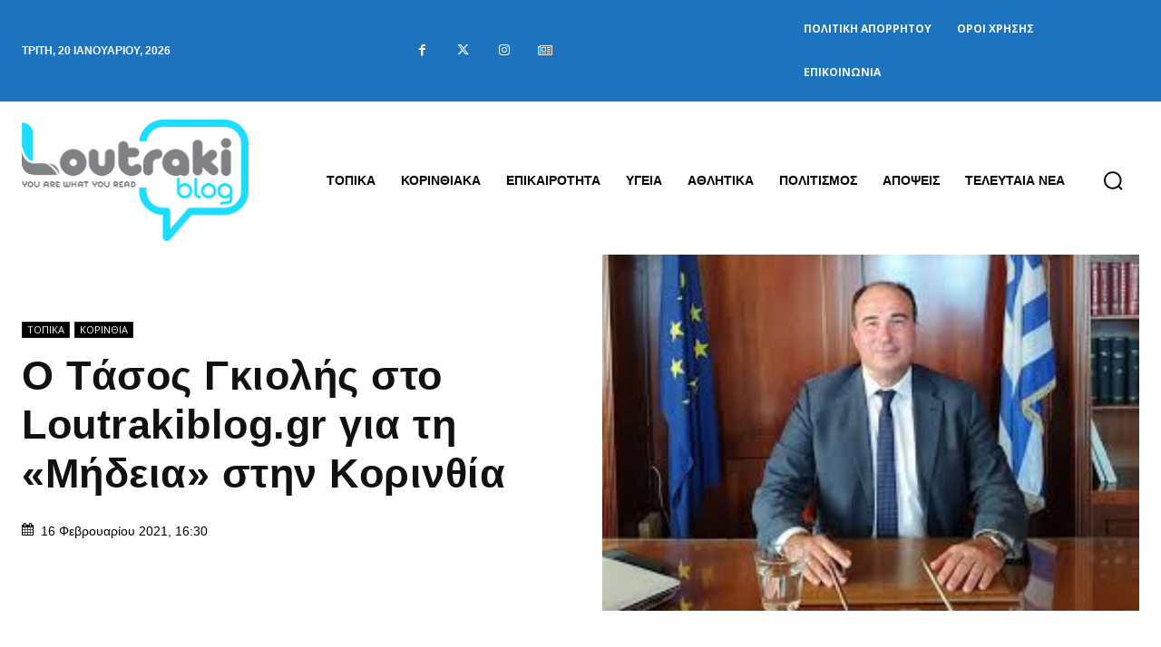

--- FILE ---
content_type: text/html; charset=utf-8
request_url: https://www.google.com/recaptcha/api2/anchor?ar=1&k=6Ld1QJkpAAAAAOsfRj0_UmMdrshqOJqnFENC2sUO&co=aHR0cHM6Ly93d3cubG91dHJha2libG9nLmdyOjQ0Mw..&hl=en&v=PoyoqOPhxBO7pBk68S4YbpHZ&size=invisible&anchor-ms=20000&execute-ms=30000&cb=bzp6y57olxo9
body_size: 48849
content:
<!DOCTYPE HTML><html dir="ltr" lang="en"><head><meta http-equiv="Content-Type" content="text/html; charset=UTF-8">
<meta http-equiv="X-UA-Compatible" content="IE=edge">
<title>reCAPTCHA</title>
<style type="text/css">
/* cyrillic-ext */
@font-face {
  font-family: 'Roboto';
  font-style: normal;
  font-weight: 400;
  font-stretch: 100%;
  src: url(//fonts.gstatic.com/s/roboto/v48/KFO7CnqEu92Fr1ME7kSn66aGLdTylUAMa3GUBHMdazTgWw.woff2) format('woff2');
  unicode-range: U+0460-052F, U+1C80-1C8A, U+20B4, U+2DE0-2DFF, U+A640-A69F, U+FE2E-FE2F;
}
/* cyrillic */
@font-face {
  font-family: 'Roboto';
  font-style: normal;
  font-weight: 400;
  font-stretch: 100%;
  src: url(//fonts.gstatic.com/s/roboto/v48/KFO7CnqEu92Fr1ME7kSn66aGLdTylUAMa3iUBHMdazTgWw.woff2) format('woff2');
  unicode-range: U+0301, U+0400-045F, U+0490-0491, U+04B0-04B1, U+2116;
}
/* greek-ext */
@font-face {
  font-family: 'Roboto';
  font-style: normal;
  font-weight: 400;
  font-stretch: 100%;
  src: url(//fonts.gstatic.com/s/roboto/v48/KFO7CnqEu92Fr1ME7kSn66aGLdTylUAMa3CUBHMdazTgWw.woff2) format('woff2');
  unicode-range: U+1F00-1FFF;
}
/* greek */
@font-face {
  font-family: 'Roboto';
  font-style: normal;
  font-weight: 400;
  font-stretch: 100%;
  src: url(//fonts.gstatic.com/s/roboto/v48/KFO7CnqEu92Fr1ME7kSn66aGLdTylUAMa3-UBHMdazTgWw.woff2) format('woff2');
  unicode-range: U+0370-0377, U+037A-037F, U+0384-038A, U+038C, U+038E-03A1, U+03A3-03FF;
}
/* math */
@font-face {
  font-family: 'Roboto';
  font-style: normal;
  font-weight: 400;
  font-stretch: 100%;
  src: url(//fonts.gstatic.com/s/roboto/v48/KFO7CnqEu92Fr1ME7kSn66aGLdTylUAMawCUBHMdazTgWw.woff2) format('woff2');
  unicode-range: U+0302-0303, U+0305, U+0307-0308, U+0310, U+0312, U+0315, U+031A, U+0326-0327, U+032C, U+032F-0330, U+0332-0333, U+0338, U+033A, U+0346, U+034D, U+0391-03A1, U+03A3-03A9, U+03B1-03C9, U+03D1, U+03D5-03D6, U+03F0-03F1, U+03F4-03F5, U+2016-2017, U+2034-2038, U+203C, U+2040, U+2043, U+2047, U+2050, U+2057, U+205F, U+2070-2071, U+2074-208E, U+2090-209C, U+20D0-20DC, U+20E1, U+20E5-20EF, U+2100-2112, U+2114-2115, U+2117-2121, U+2123-214F, U+2190, U+2192, U+2194-21AE, U+21B0-21E5, U+21F1-21F2, U+21F4-2211, U+2213-2214, U+2216-22FF, U+2308-230B, U+2310, U+2319, U+231C-2321, U+2336-237A, U+237C, U+2395, U+239B-23B7, U+23D0, U+23DC-23E1, U+2474-2475, U+25AF, U+25B3, U+25B7, U+25BD, U+25C1, U+25CA, U+25CC, U+25FB, U+266D-266F, U+27C0-27FF, U+2900-2AFF, U+2B0E-2B11, U+2B30-2B4C, U+2BFE, U+3030, U+FF5B, U+FF5D, U+1D400-1D7FF, U+1EE00-1EEFF;
}
/* symbols */
@font-face {
  font-family: 'Roboto';
  font-style: normal;
  font-weight: 400;
  font-stretch: 100%;
  src: url(//fonts.gstatic.com/s/roboto/v48/KFO7CnqEu92Fr1ME7kSn66aGLdTylUAMaxKUBHMdazTgWw.woff2) format('woff2');
  unicode-range: U+0001-000C, U+000E-001F, U+007F-009F, U+20DD-20E0, U+20E2-20E4, U+2150-218F, U+2190, U+2192, U+2194-2199, U+21AF, U+21E6-21F0, U+21F3, U+2218-2219, U+2299, U+22C4-22C6, U+2300-243F, U+2440-244A, U+2460-24FF, U+25A0-27BF, U+2800-28FF, U+2921-2922, U+2981, U+29BF, U+29EB, U+2B00-2BFF, U+4DC0-4DFF, U+FFF9-FFFB, U+10140-1018E, U+10190-1019C, U+101A0, U+101D0-101FD, U+102E0-102FB, U+10E60-10E7E, U+1D2C0-1D2D3, U+1D2E0-1D37F, U+1F000-1F0FF, U+1F100-1F1AD, U+1F1E6-1F1FF, U+1F30D-1F30F, U+1F315, U+1F31C, U+1F31E, U+1F320-1F32C, U+1F336, U+1F378, U+1F37D, U+1F382, U+1F393-1F39F, U+1F3A7-1F3A8, U+1F3AC-1F3AF, U+1F3C2, U+1F3C4-1F3C6, U+1F3CA-1F3CE, U+1F3D4-1F3E0, U+1F3ED, U+1F3F1-1F3F3, U+1F3F5-1F3F7, U+1F408, U+1F415, U+1F41F, U+1F426, U+1F43F, U+1F441-1F442, U+1F444, U+1F446-1F449, U+1F44C-1F44E, U+1F453, U+1F46A, U+1F47D, U+1F4A3, U+1F4B0, U+1F4B3, U+1F4B9, U+1F4BB, U+1F4BF, U+1F4C8-1F4CB, U+1F4D6, U+1F4DA, U+1F4DF, U+1F4E3-1F4E6, U+1F4EA-1F4ED, U+1F4F7, U+1F4F9-1F4FB, U+1F4FD-1F4FE, U+1F503, U+1F507-1F50B, U+1F50D, U+1F512-1F513, U+1F53E-1F54A, U+1F54F-1F5FA, U+1F610, U+1F650-1F67F, U+1F687, U+1F68D, U+1F691, U+1F694, U+1F698, U+1F6AD, U+1F6B2, U+1F6B9-1F6BA, U+1F6BC, U+1F6C6-1F6CF, U+1F6D3-1F6D7, U+1F6E0-1F6EA, U+1F6F0-1F6F3, U+1F6F7-1F6FC, U+1F700-1F7FF, U+1F800-1F80B, U+1F810-1F847, U+1F850-1F859, U+1F860-1F887, U+1F890-1F8AD, U+1F8B0-1F8BB, U+1F8C0-1F8C1, U+1F900-1F90B, U+1F93B, U+1F946, U+1F984, U+1F996, U+1F9E9, U+1FA00-1FA6F, U+1FA70-1FA7C, U+1FA80-1FA89, U+1FA8F-1FAC6, U+1FACE-1FADC, U+1FADF-1FAE9, U+1FAF0-1FAF8, U+1FB00-1FBFF;
}
/* vietnamese */
@font-face {
  font-family: 'Roboto';
  font-style: normal;
  font-weight: 400;
  font-stretch: 100%;
  src: url(//fonts.gstatic.com/s/roboto/v48/KFO7CnqEu92Fr1ME7kSn66aGLdTylUAMa3OUBHMdazTgWw.woff2) format('woff2');
  unicode-range: U+0102-0103, U+0110-0111, U+0128-0129, U+0168-0169, U+01A0-01A1, U+01AF-01B0, U+0300-0301, U+0303-0304, U+0308-0309, U+0323, U+0329, U+1EA0-1EF9, U+20AB;
}
/* latin-ext */
@font-face {
  font-family: 'Roboto';
  font-style: normal;
  font-weight: 400;
  font-stretch: 100%;
  src: url(//fonts.gstatic.com/s/roboto/v48/KFO7CnqEu92Fr1ME7kSn66aGLdTylUAMa3KUBHMdazTgWw.woff2) format('woff2');
  unicode-range: U+0100-02BA, U+02BD-02C5, U+02C7-02CC, U+02CE-02D7, U+02DD-02FF, U+0304, U+0308, U+0329, U+1D00-1DBF, U+1E00-1E9F, U+1EF2-1EFF, U+2020, U+20A0-20AB, U+20AD-20C0, U+2113, U+2C60-2C7F, U+A720-A7FF;
}
/* latin */
@font-face {
  font-family: 'Roboto';
  font-style: normal;
  font-weight: 400;
  font-stretch: 100%;
  src: url(//fonts.gstatic.com/s/roboto/v48/KFO7CnqEu92Fr1ME7kSn66aGLdTylUAMa3yUBHMdazQ.woff2) format('woff2');
  unicode-range: U+0000-00FF, U+0131, U+0152-0153, U+02BB-02BC, U+02C6, U+02DA, U+02DC, U+0304, U+0308, U+0329, U+2000-206F, U+20AC, U+2122, U+2191, U+2193, U+2212, U+2215, U+FEFF, U+FFFD;
}
/* cyrillic-ext */
@font-face {
  font-family: 'Roboto';
  font-style: normal;
  font-weight: 500;
  font-stretch: 100%;
  src: url(//fonts.gstatic.com/s/roboto/v48/KFO7CnqEu92Fr1ME7kSn66aGLdTylUAMa3GUBHMdazTgWw.woff2) format('woff2');
  unicode-range: U+0460-052F, U+1C80-1C8A, U+20B4, U+2DE0-2DFF, U+A640-A69F, U+FE2E-FE2F;
}
/* cyrillic */
@font-face {
  font-family: 'Roboto';
  font-style: normal;
  font-weight: 500;
  font-stretch: 100%;
  src: url(//fonts.gstatic.com/s/roboto/v48/KFO7CnqEu92Fr1ME7kSn66aGLdTylUAMa3iUBHMdazTgWw.woff2) format('woff2');
  unicode-range: U+0301, U+0400-045F, U+0490-0491, U+04B0-04B1, U+2116;
}
/* greek-ext */
@font-face {
  font-family: 'Roboto';
  font-style: normal;
  font-weight: 500;
  font-stretch: 100%;
  src: url(//fonts.gstatic.com/s/roboto/v48/KFO7CnqEu92Fr1ME7kSn66aGLdTylUAMa3CUBHMdazTgWw.woff2) format('woff2');
  unicode-range: U+1F00-1FFF;
}
/* greek */
@font-face {
  font-family: 'Roboto';
  font-style: normal;
  font-weight: 500;
  font-stretch: 100%;
  src: url(//fonts.gstatic.com/s/roboto/v48/KFO7CnqEu92Fr1ME7kSn66aGLdTylUAMa3-UBHMdazTgWw.woff2) format('woff2');
  unicode-range: U+0370-0377, U+037A-037F, U+0384-038A, U+038C, U+038E-03A1, U+03A3-03FF;
}
/* math */
@font-face {
  font-family: 'Roboto';
  font-style: normal;
  font-weight: 500;
  font-stretch: 100%;
  src: url(//fonts.gstatic.com/s/roboto/v48/KFO7CnqEu92Fr1ME7kSn66aGLdTylUAMawCUBHMdazTgWw.woff2) format('woff2');
  unicode-range: U+0302-0303, U+0305, U+0307-0308, U+0310, U+0312, U+0315, U+031A, U+0326-0327, U+032C, U+032F-0330, U+0332-0333, U+0338, U+033A, U+0346, U+034D, U+0391-03A1, U+03A3-03A9, U+03B1-03C9, U+03D1, U+03D5-03D6, U+03F0-03F1, U+03F4-03F5, U+2016-2017, U+2034-2038, U+203C, U+2040, U+2043, U+2047, U+2050, U+2057, U+205F, U+2070-2071, U+2074-208E, U+2090-209C, U+20D0-20DC, U+20E1, U+20E5-20EF, U+2100-2112, U+2114-2115, U+2117-2121, U+2123-214F, U+2190, U+2192, U+2194-21AE, U+21B0-21E5, U+21F1-21F2, U+21F4-2211, U+2213-2214, U+2216-22FF, U+2308-230B, U+2310, U+2319, U+231C-2321, U+2336-237A, U+237C, U+2395, U+239B-23B7, U+23D0, U+23DC-23E1, U+2474-2475, U+25AF, U+25B3, U+25B7, U+25BD, U+25C1, U+25CA, U+25CC, U+25FB, U+266D-266F, U+27C0-27FF, U+2900-2AFF, U+2B0E-2B11, U+2B30-2B4C, U+2BFE, U+3030, U+FF5B, U+FF5D, U+1D400-1D7FF, U+1EE00-1EEFF;
}
/* symbols */
@font-face {
  font-family: 'Roboto';
  font-style: normal;
  font-weight: 500;
  font-stretch: 100%;
  src: url(//fonts.gstatic.com/s/roboto/v48/KFO7CnqEu92Fr1ME7kSn66aGLdTylUAMaxKUBHMdazTgWw.woff2) format('woff2');
  unicode-range: U+0001-000C, U+000E-001F, U+007F-009F, U+20DD-20E0, U+20E2-20E4, U+2150-218F, U+2190, U+2192, U+2194-2199, U+21AF, U+21E6-21F0, U+21F3, U+2218-2219, U+2299, U+22C4-22C6, U+2300-243F, U+2440-244A, U+2460-24FF, U+25A0-27BF, U+2800-28FF, U+2921-2922, U+2981, U+29BF, U+29EB, U+2B00-2BFF, U+4DC0-4DFF, U+FFF9-FFFB, U+10140-1018E, U+10190-1019C, U+101A0, U+101D0-101FD, U+102E0-102FB, U+10E60-10E7E, U+1D2C0-1D2D3, U+1D2E0-1D37F, U+1F000-1F0FF, U+1F100-1F1AD, U+1F1E6-1F1FF, U+1F30D-1F30F, U+1F315, U+1F31C, U+1F31E, U+1F320-1F32C, U+1F336, U+1F378, U+1F37D, U+1F382, U+1F393-1F39F, U+1F3A7-1F3A8, U+1F3AC-1F3AF, U+1F3C2, U+1F3C4-1F3C6, U+1F3CA-1F3CE, U+1F3D4-1F3E0, U+1F3ED, U+1F3F1-1F3F3, U+1F3F5-1F3F7, U+1F408, U+1F415, U+1F41F, U+1F426, U+1F43F, U+1F441-1F442, U+1F444, U+1F446-1F449, U+1F44C-1F44E, U+1F453, U+1F46A, U+1F47D, U+1F4A3, U+1F4B0, U+1F4B3, U+1F4B9, U+1F4BB, U+1F4BF, U+1F4C8-1F4CB, U+1F4D6, U+1F4DA, U+1F4DF, U+1F4E3-1F4E6, U+1F4EA-1F4ED, U+1F4F7, U+1F4F9-1F4FB, U+1F4FD-1F4FE, U+1F503, U+1F507-1F50B, U+1F50D, U+1F512-1F513, U+1F53E-1F54A, U+1F54F-1F5FA, U+1F610, U+1F650-1F67F, U+1F687, U+1F68D, U+1F691, U+1F694, U+1F698, U+1F6AD, U+1F6B2, U+1F6B9-1F6BA, U+1F6BC, U+1F6C6-1F6CF, U+1F6D3-1F6D7, U+1F6E0-1F6EA, U+1F6F0-1F6F3, U+1F6F7-1F6FC, U+1F700-1F7FF, U+1F800-1F80B, U+1F810-1F847, U+1F850-1F859, U+1F860-1F887, U+1F890-1F8AD, U+1F8B0-1F8BB, U+1F8C0-1F8C1, U+1F900-1F90B, U+1F93B, U+1F946, U+1F984, U+1F996, U+1F9E9, U+1FA00-1FA6F, U+1FA70-1FA7C, U+1FA80-1FA89, U+1FA8F-1FAC6, U+1FACE-1FADC, U+1FADF-1FAE9, U+1FAF0-1FAF8, U+1FB00-1FBFF;
}
/* vietnamese */
@font-face {
  font-family: 'Roboto';
  font-style: normal;
  font-weight: 500;
  font-stretch: 100%;
  src: url(//fonts.gstatic.com/s/roboto/v48/KFO7CnqEu92Fr1ME7kSn66aGLdTylUAMa3OUBHMdazTgWw.woff2) format('woff2');
  unicode-range: U+0102-0103, U+0110-0111, U+0128-0129, U+0168-0169, U+01A0-01A1, U+01AF-01B0, U+0300-0301, U+0303-0304, U+0308-0309, U+0323, U+0329, U+1EA0-1EF9, U+20AB;
}
/* latin-ext */
@font-face {
  font-family: 'Roboto';
  font-style: normal;
  font-weight: 500;
  font-stretch: 100%;
  src: url(//fonts.gstatic.com/s/roboto/v48/KFO7CnqEu92Fr1ME7kSn66aGLdTylUAMa3KUBHMdazTgWw.woff2) format('woff2');
  unicode-range: U+0100-02BA, U+02BD-02C5, U+02C7-02CC, U+02CE-02D7, U+02DD-02FF, U+0304, U+0308, U+0329, U+1D00-1DBF, U+1E00-1E9F, U+1EF2-1EFF, U+2020, U+20A0-20AB, U+20AD-20C0, U+2113, U+2C60-2C7F, U+A720-A7FF;
}
/* latin */
@font-face {
  font-family: 'Roboto';
  font-style: normal;
  font-weight: 500;
  font-stretch: 100%;
  src: url(//fonts.gstatic.com/s/roboto/v48/KFO7CnqEu92Fr1ME7kSn66aGLdTylUAMa3yUBHMdazQ.woff2) format('woff2');
  unicode-range: U+0000-00FF, U+0131, U+0152-0153, U+02BB-02BC, U+02C6, U+02DA, U+02DC, U+0304, U+0308, U+0329, U+2000-206F, U+20AC, U+2122, U+2191, U+2193, U+2212, U+2215, U+FEFF, U+FFFD;
}
/* cyrillic-ext */
@font-face {
  font-family: 'Roboto';
  font-style: normal;
  font-weight: 900;
  font-stretch: 100%;
  src: url(//fonts.gstatic.com/s/roboto/v48/KFO7CnqEu92Fr1ME7kSn66aGLdTylUAMa3GUBHMdazTgWw.woff2) format('woff2');
  unicode-range: U+0460-052F, U+1C80-1C8A, U+20B4, U+2DE0-2DFF, U+A640-A69F, U+FE2E-FE2F;
}
/* cyrillic */
@font-face {
  font-family: 'Roboto';
  font-style: normal;
  font-weight: 900;
  font-stretch: 100%;
  src: url(//fonts.gstatic.com/s/roboto/v48/KFO7CnqEu92Fr1ME7kSn66aGLdTylUAMa3iUBHMdazTgWw.woff2) format('woff2');
  unicode-range: U+0301, U+0400-045F, U+0490-0491, U+04B0-04B1, U+2116;
}
/* greek-ext */
@font-face {
  font-family: 'Roboto';
  font-style: normal;
  font-weight: 900;
  font-stretch: 100%;
  src: url(//fonts.gstatic.com/s/roboto/v48/KFO7CnqEu92Fr1ME7kSn66aGLdTylUAMa3CUBHMdazTgWw.woff2) format('woff2');
  unicode-range: U+1F00-1FFF;
}
/* greek */
@font-face {
  font-family: 'Roboto';
  font-style: normal;
  font-weight: 900;
  font-stretch: 100%;
  src: url(//fonts.gstatic.com/s/roboto/v48/KFO7CnqEu92Fr1ME7kSn66aGLdTylUAMa3-UBHMdazTgWw.woff2) format('woff2');
  unicode-range: U+0370-0377, U+037A-037F, U+0384-038A, U+038C, U+038E-03A1, U+03A3-03FF;
}
/* math */
@font-face {
  font-family: 'Roboto';
  font-style: normal;
  font-weight: 900;
  font-stretch: 100%;
  src: url(//fonts.gstatic.com/s/roboto/v48/KFO7CnqEu92Fr1ME7kSn66aGLdTylUAMawCUBHMdazTgWw.woff2) format('woff2');
  unicode-range: U+0302-0303, U+0305, U+0307-0308, U+0310, U+0312, U+0315, U+031A, U+0326-0327, U+032C, U+032F-0330, U+0332-0333, U+0338, U+033A, U+0346, U+034D, U+0391-03A1, U+03A3-03A9, U+03B1-03C9, U+03D1, U+03D5-03D6, U+03F0-03F1, U+03F4-03F5, U+2016-2017, U+2034-2038, U+203C, U+2040, U+2043, U+2047, U+2050, U+2057, U+205F, U+2070-2071, U+2074-208E, U+2090-209C, U+20D0-20DC, U+20E1, U+20E5-20EF, U+2100-2112, U+2114-2115, U+2117-2121, U+2123-214F, U+2190, U+2192, U+2194-21AE, U+21B0-21E5, U+21F1-21F2, U+21F4-2211, U+2213-2214, U+2216-22FF, U+2308-230B, U+2310, U+2319, U+231C-2321, U+2336-237A, U+237C, U+2395, U+239B-23B7, U+23D0, U+23DC-23E1, U+2474-2475, U+25AF, U+25B3, U+25B7, U+25BD, U+25C1, U+25CA, U+25CC, U+25FB, U+266D-266F, U+27C0-27FF, U+2900-2AFF, U+2B0E-2B11, U+2B30-2B4C, U+2BFE, U+3030, U+FF5B, U+FF5D, U+1D400-1D7FF, U+1EE00-1EEFF;
}
/* symbols */
@font-face {
  font-family: 'Roboto';
  font-style: normal;
  font-weight: 900;
  font-stretch: 100%;
  src: url(//fonts.gstatic.com/s/roboto/v48/KFO7CnqEu92Fr1ME7kSn66aGLdTylUAMaxKUBHMdazTgWw.woff2) format('woff2');
  unicode-range: U+0001-000C, U+000E-001F, U+007F-009F, U+20DD-20E0, U+20E2-20E4, U+2150-218F, U+2190, U+2192, U+2194-2199, U+21AF, U+21E6-21F0, U+21F3, U+2218-2219, U+2299, U+22C4-22C6, U+2300-243F, U+2440-244A, U+2460-24FF, U+25A0-27BF, U+2800-28FF, U+2921-2922, U+2981, U+29BF, U+29EB, U+2B00-2BFF, U+4DC0-4DFF, U+FFF9-FFFB, U+10140-1018E, U+10190-1019C, U+101A0, U+101D0-101FD, U+102E0-102FB, U+10E60-10E7E, U+1D2C0-1D2D3, U+1D2E0-1D37F, U+1F000-1F0FF, U+1F100-1F1AD, U+1F1E6-1F1FF, U+1F30D-1F30F, U+1F315, U+1F31C, U+1F31E, U+1F320-1F32C, U+1F336, U+1F378, U+1F37D, U+1F382, U+1F393-1F39F, U+1F3A7-1F3A8, U+1F3AC-1F3AF, U+1F3C2, U+1F3C4-1F3C6, U+1F3CA-1F3CE, U+1F3D4-1F3E0, U+1F3ED, U+1F3F1-1F3F3, U+1F3F5-1F3F7, U+1F408, U+1F415, U+1F41F, U+1F426, U+1F43F, U+1F441-1F442, U+1F444, U+1F446-1F449, U+1F44C-1F44E, U+1F453, U+1F46A, U+1F47D, U+1F4A3, U+1F4B0, U+1F4B3, U+1F4B9, U+1F4BB, U+1F4BF, U+1F4C8-1F4CB, U+1F4D6, U+1F4DA, U+1F4DF, U+1F4E3-1F4E6, U+1F4EA-1F4ED, U+1F4F7, U+1F4F9-1F4FB, U+1F4FD-1F4FE, U+1F503, U+1F507-1F50B, U+1F50D, U+1F512-1F513, U+1F53E-1F54A, U+1F54F-1F5FA, U+1F610, U+1F650-1F67F, U+1F687, U+1F68D, U+1F691, U+1F694, U+1F698, U+1F6AD, U+1F6B2, U+1F6B9-1F6BA, U+1F6BC, U+1F6C6-1F6CF, U+1F6D3-1F6D7, U+1F6E0-1F6EA, U+1F6F0-1F6F3, U+1F6F7-1F6FC, U+1F700-1F7FF, U+1F800-1F80B, U+1F810-1F847, U+1F850-1F859, U+1F860-1F887, U+1F890-1F8AD, U+1F8B0-1F8BB, U+1F8C0-1F8C1, U+1F900-1F90B, U+1F93B, U+1F946, U+1F984, U+1F996, U+1F9E9, U+1FA00-1FA6F, U+1FA70-1FA7C, U+1FA80-1FA89, U+1FA8F-1FAC6, U+1FACE-1FADC, U+1FADF-1FAE9, U+1FAF0-1FAF8, U+1FB00-1FBFF;
}
/* vietnamese */
@font-face {
  font-family: 'Roboto';
  font-style: normal;
  font-weight: 900;
  font-stretch: 100%;
  src: url(//fonts.gstatic.com/s/roboto/v48/KFO7CnqEu92Fr1ME7kSn66aGLdTylUAMa3OUBHMdazTgWw.woff2) format('woff2');
  unicode-range: U+0102-0103, U+0110-0111, U+0128-0129, U+0168-0169, U+01A0-01A1, U+01AF-01B0, U+0300-0301, U+0303-0304, U+0308-0309, U+0323, U+0329, U+1EA0-1EF9, U+20AB;
}
/* latin-ext */
@font-face {
  font-family: 'Roboto';
  font-style: normal;
  font-weight: 900;
  font-stretch: 100%;
  src: url(//fonts.gstatic.com/s/roboto/v48/KFO7CnqEu92Fr1ME7kSn66aGLdTylUAMa3KUBHMdazTgWw.woff2) format('woff2');
  unicode-range: U+0100-02BA, U+02BD-02C5, U+02C7-02CC, U+02CE-02D7, U+02DD-02FF, U+0304, U+0308, U+0329, U+1D00-1DBF, U+1E00-1E9F, U+1EF2-1EFF, U+2020, U+20A0-20AB, U+20AD-20C0, U+2113, U+2C60-2C7F, U+A720-A7FF;
}
/* latin */
@font-face {
  font-family: 'Roboto';
  font-style: normal;
  font-weight: 900;
  font-stretch: 100%;
  src: url(//fonts.gstatic.com/s/roboto/v48/KFO7CnqEu92Fr1ME7kSn66aGLdTylUAMa3yUBHMdazQ.woff2) format('woff2');
  unicode-range: U+0000-00FF, U+0131, U+0152-0153, U+02BB-02BC, U+02C6, U+02DA, U+02DC, U+0304, U+0308, U+0329, U+2000-206F, U+20AC, U+2122, U+2191, U+2193, U+2212, U+2215, U+FEFF, U+FFFD;
}

</style>
<link rel="stylesheet" type="text/css" href="https://www.gstatic.com/recaptcha/releases/PoyoqOPhxBO7pBk68S4YbpHZ/styles__ltr.css">
<script nonce="OQnghJFkHy3KIMnnO1OweQ" type="text/javascript">window['__recaptcha_api'] = 'https://www.google.com/recaptcha/api2/';</script>
<script type="text/javascript" src="https://www.gstatic.com/recaptcha/releases/PoyoqOPhxBO7pBk68S4YbpHZ/recaptcha__en.js" nonce="OQnghJFkHy3KIMnnO1OweQ">
      
    </script></head>
<body><div id="rc-anchor-alert" class="rc-anchor-alert"></div>
<input type="hidden" id="recaptcha-token" value="[base64]">
<script type="text/javascript" nonce="OQnghJFkHy3KIMnnO1OweQ">
      recaptcha.anchor.Main.init("[\x22ainput\x22,[\x22bgdata\x22,\x22\x22,\[base64]/[base64]/[base64]/[base64]/[base64]/UltsKytdPUU6KEU8MjA0OD9SW2wrK109RT4+NnwxOTI6KChFJjY0NTEyKT09NTUyOTYmJk0rMTxjLmxlbmd0aCYmKGMuY2hhckNvZGVBdChNKzEpJjY0NTEyKT09NTYzMjA/[base64]/[base64]/[base64]/[base64]/[base64]/[base64]/[base64]\x22,\[base64]\\u003d\x22,\x22wrITw5FBw6PDkn/[base64]/Du8Kjw7PDtiDCvcKCw5rCrlrDqsKewpUFTVdXEk4mwoPDj8O3aw/DgBETWMOWw69qw4Qqw6dRJ3nCh8OZFnTCrMKBO8OHw7bDvTpYw7/CrFxPwqZhwq7DkRfDjsO/wrFEGcKFwrvDrcOZw6fCtsKhwopnFwXDsBtGa8O+wo7Cg8K4w6PDhcKEw6jCh8KgF8OaSEfCosOkwqwnC0Z8KsOPIH/Cq8K0wpLCi8OPYcKjwrvDsn/DkMKGwo/DtFd2w4/ChsK7MsOrJsOWVElwCMKnYRdvJh3ChXV9w59KPwlyC8OIw4/DvFnDu1TDncOZGMOGWsO8wqfCtMKMwp3CkCc1w7JKw70PdmccwonDt8KrN20ZSsOdwqNJQcKnwqnCvzDDlsKjBcKTeMKEUMKLWcKnw5xXwrJiw6UPw648wrELeQTDqRfCg0lFw7Atw7c8PC/Cn8KBwoLCrsOHFXTDqT3Dn8KlwrjCjShVw7rDpMKqK8Kdf8OkwqzDpWF2wpfCqC7DtsOSwpTCqcKeFMKyABc1w5DCuUFIwoguwoVWO1R8bHPDqMO7wrRBbAxLw6/CrDXDijDDrSwmPnhuLQAswrR0w4fCvMO4wp3Cn8KSdcOlw5c5wrcfwrE7wq3DksOJwqvDlsKhPsKfIDs1YERKX8OQw5dfw7MMwqc6wrDCvCw+bH9ud8KLC8KRSlzCvcOyYG5ywp/CocOHworCjHHDlU/ChMOxwpvCg8Kxw5M/wrbDgcOOw5rCjQV2OMK2wpLDrcKvw5cAeMO5w6PCscOAwoAcNMO9EhvCk08ywoLCg8OBLGfDtT1Ww55bZCp7d3jChMOkaDMDw4V4woMoVC5NanEew5jDoMKxwoVvwoYqPHUPQ8KiPBhCCcKzwpPChMKdWMO4XcO0w4rCtMKTDMObEsKfw50LwroAwpDCmMKnw5k/wo5qw73Di8KDI8K8V8KBVwvDsMKNw6APGkXCosOqNG3DrwjDq3LCqUglbz/[base64]/wqgOSTTDocKFDHUpw4rCqcOcw4vCusKrVcOGwrNEGmHCscO/QHMMw4TChVvCqsKhw6rDi2jDokfCpsKFVmd9M8K4w4I5VmzDpcKOw6kKMkXCmsOpRcKPBi8cM8KIWCAnJMKIQ8K9EwA2VsKWw4/DnMK5TMKjQzYpw4DDmBJSw5LCoz3DncKtw44PFADDpMKid8K3IsO8O8K6LRJjw6ssw6PCvyzDrcODEFrDtcKkwoXChcKYNcKMJ2IYMMK8w5bDthwNRBIdwqzDvsO7KMO8BG1NMcOawr7DsMKhw717w7bDiMK/[base64]/[base64]/DocO1dB3Dhl5USsO/w6koU2DCtHzDrcK/w7TDqB3CnMK9w6xwwo7Dvg5XAHo/[base64]/w7bDvcOYKRM7VsOXRwLDhgQmw4nDuFJWacOrwrByORDDu1ZCw7/Dr8Kawrkvwr5uwq7DlcODwoxhIXDCnDdLwrtsw5TCisOUbcK3w77ChcKACAouw7QnAsO/[base64]/[base64]/CoDjDocKOL1Y9wp1swr3CuUPDtjQEw5gQByQ6fcKbL8OuwovCt8OOVWDDuMK8U8OcwrYIZsONw5Qbw6XDjzNdQcOjWi9cDcOcwqN+w5/[base64]/CusO8wrTDm8OwAUMdwo9vwrhZKMK5em3ChQfCrxl5wqzCt8KgCcO1engTw7AWw7jCvUgkYEVfAjp4wqLCp8KgIcOQw6rCscKILUENIzQDMFfDuivDoMKfbjPCpMK9E8OsacK9w5sKw5Y/wqDCgxZPDMOEw7Ipb8O4w7jCuMOLDMONBhXDqsKMMRfCvsOMBcOaw4TDolbCl8OHw7jDuVzCgSzCtEnDjnMOw6kBw4A/EsOPwp5jBRVZwpnClSrDh8KPOMKoAmvCuMO+w7DCuHgLwp4peMKuw4o3w4YHIcKWVMOewr9NI0smGMOGw5VrE8Kew5TCiMO3IMKfO8OiwrPCt3AqERAmw4pxXnrDqDvDmkt5wpbDs2BFe8OXw5bDrcKqwq8mw5vDmhJGD8OSWcKdwooXw5DDhsO/wojChcKUw5jCrMKZVGPCtBJYYMOERlAmMsOyJsKQw7vCmMODVVTChWDDp1/CqA9Yw5YUwoocfsO4wq7Dlj1UPl05w4sGEXxjwrbCixw1w54Rw7NPwpRMIMO7ZmwRwpXCt0bCgcKKwoXCq8Ofwq95IS3CmGo/w6rCmcOMwp8pwqcPwonDoEXDlErCm8KlbcKiwrIVQ0QrcsOdIcOPZix5IyFUJcKRH8ObTcKOwodmB1hrwr3CjcK4V8OeF8OKwqjCnMKFw6bCuU/DqlYPQsO6RMKED8O/D8OSWcKFw5EYwoVZwo7DmsO5ZjZsYMKMw7zChVrDvXZUP8KIPDFZJFDDpV8fQHXDkD/Cv8O9w4/CuQFpwqnCmWs1bmlgSsOKwoo+w6V5w6cHBkTCoEIKwqJBY1vCkBfDlS/[base64]/CuMOuMFwwZsOtw6XCrlU5wpMSf8Oow5/[base64]/DqsO3aMK5WMKQwrTDmcOnwolTd8OKFxvCkcKpw7zCjMKjw585EG7Cv3jCtcOYNyYiw57DvMKRDA3Csw/DoixswpfDuMO0TUtrQ2luwp14w6XCggAww4J+TcOKwrQYw5Asw4rCslNtw6d/wrXDj0hXL8KGJsOZQ3XDhWRfYsOgwqYkwoHCojlfwrJ/wpQbCcK/w6xKwqnDv8OYw74edxfCiH3CmMKsYlbCssKgB2nCs8OcwrIfIzM6eTUSw5c4VMOXO290TUcVIcKOI8KPw4hCMy/Dgjcowostwrpnw4XCtHHCscOcV3YEJMKfBntINU7DumNtM8KKw6wuZsKRPGLCoQoADyTDpsO9w67DoMKcw4PDk2zDpsKPCF/DhcOow5vDssKsw7NsI3UYw6ZnMcK/wpI+w4woFsOFczDDpcOiwo3DnMOTw5LDij19w5h+ZcOCw6rDrQXDp8O2CcKww7kew5t6w7UAwooESg3DmlgHwpoIY8ONw6hGEMKIWMOENgxlw5/Dlw/CngzCnlbDjz/CqEzDn0IEVifCpnfDn0hjYMKrwoYTwqRcwqobw5Jqw7FtfMO4ADDDsEt8BcK9w4AxWyhhwqtxHsKDw7hHwpHCvcOMwo9mK8KWwrkASsOewrnDkMObwrHDtBVowprDtQAyHMKlMMKEb8Kfw6ZkwpkKw5xxYmPCgMObJX/Cr8O1LnV6w5zDli9fTnfCo8KWw6NewpYtAld3T8Oow6vDs2XCmcKfNMKnW8OFHcODaS3CpMOyw5LCqjcbw4rCvMOawpbDqW94wrjCu8O8wp9swpY4w6XDsUdHFnzClcKWTsKPw4oAw4fDvjvDsUkwwqktw4jDrGzDkgoXAcO9Fn/[base64]/CpCTDpMKxw7fCnMK9w6ktOgRMGMO9wpc1wqlRJsOGGhUdecK1VEPCgMOvJ8KnwpXCrznDu0ZgVjsgwq3DjAdbQ3XCpMK5KzrDkMOCw5F3A3TDoBPDpcOgw7EEw5HCtsOPWwXCmMOWwqIULsKXwqbCrMOkBwl/C1bChXBTw45MC8OlesOEwqhzw5lcw7vDu8ONLcKMwqVaw5PCjsKCwqsww5/DiHXDpMOxVnpYwpbDtn02CsOgO8OxwpvDt8ORw6PDjTTCjMKTWz00w6rDhArCr0HCsCvDrcKlw4F2w5fCucKww7oKWTZPHMKjT0hWwp/CoQlRTSFlAsOMYMOyw5XDnikrwpLDpBE5wrnDnMKTw55dwrXCiW3Co1bCnMK0acKoLcOLw7gLwrF1w6/CosOofUJFajrDj8Kgw41ZwpfCgiQxw6NZNcKBwrLDpcK3HMKdwobDnsKvw5Eww5tuHk05w5IAMyzDlErDkcOeS0rCqGzCtj9PK8OqwozDoWAfwofCv8K/OUgvw7jDtMKfQMKKMArDkgPCkDITwoldam3Cj8Otw4wlfUvCtQfDvsO3Fk3DrMKjESFcE8OxGh9iwqvDuMOaWHkqwoByUgYEw6QWL1LDhMKXwqcdZsONw6LChcKHK0zCiMK/w4jCszDCr8Ocw4UEwowbGWrDj8KsC8ObABbCkcKtSGTCvMOWwrJMeRAbw4EgKGl2V8OlwrpnwrXCssOEw71zaDjCjUEDwpJww7okw4ohw44Rw43CisOaw7UgVsOVHQ/[base64]/w7rCs8OIaC0mGilsYhEowq8mwr7DvMOTw5HDmUrCtcOUMTEnwpoWHxYLwphWQELCpSvChSlvwqIhw4ZXwqlkwp9EwoXCigJQScOfw5bCrQl/wqPCo3vDs8KgIsKxw4XClsOOwpjDgMO1wrLDsDDDhUUkw7PCmVQoKsOZw5kAwqrDvg/CnsKEVsKSw6/DrsOAPsKxwqRFOxrDu8OwPwx3P355M0V+PnjDi8OeRjFdwr5awrcyYwFLwpjDlMO/ZXJFfcKLKGRNQi8QXsOkU8O+M8KlA8KWwpADw7JvwrtNwqQ8wq91YRAWBHh7wos5RBrDkMK/w7N9wq3CiVvDmRfDncOOw4HCghbCssK9OsK+wqhwwprCrn09FCsUE8KDGRkoO8OcGcKbZ1jCiwzDmMKACk1/wqIdwqsAwrPDhsONCHUUQMKuw47CmyjDiBHClMKDw4HCgEtJTRUvwr8lwpvCsVjCnk/CrAhCwq/CpVfDrEXChArCusK5w40rw4RvDXHDicKRwqcxw5MMC8KDw4nDocOLwpbCtDdiwoLCiMKKI8ObwrvDt8Ojw68Fw7bCssKvw54wwoDCmcOYw5V6w6XCjUwYw7fCnMK1w4smw4UDw49bJsOpZk3DlnDDgcO0wo4/w5zCtMOSDVvDp8KZwonCrxBtOcKiwol7wpTCiMKOT8KdITLCmirDvSDDkmIlB8KvRgrCm8OxwohtwpJEMMKdwrfCrTDDs8O7MWjCsX0MG8K4ccKVO2LCgDzCn3/DglFLf8KVwrbDrjNUDkxtSVpObXd1w6xkXwfDjXXDjcKBw5HCgWE4Q1rDvhUEGGnDkcOLw7EgVMKjfFY1wr5BV1xfw5XCicOlw67Col4MwpJXARgQwrglw7HCuDINwoNBIsO+wprClMOkw4wfw5V1LMOIwqDCosO8Z8OFwovCoHfDviLDnMKYwr/DgEoQNQ4fwonDrgjCssKRUn7Ds3pVw6TDrw3CoSEQw6lNwrXDtMOFwrUywqfChQnCoMObwqAzGRYCwrgUMMKNw5zCnmLChGnCrwHDtMOOw5F+wpXDsMKhwrLDtxE0ZcODwq3Ds8Krwp40IEfDssONwpcPQ8KMw7fCg8Kzw7/[base64]/TsKmYsOGwrQmQcONLEU2V8Kiw4nChcOuwrDCjMKfw57Dm8OzGEVDfE/[base64]/[base64]/S8KrDsOqM8OHw4rCo8OJecOSw45Two1NKcOIwrlbw6wpPF1wwoMkw7jDm8OnwqxTwqDDscOQwoN9w4XDoGHDtsOvwozCskMWecKtw6vDhUIZw5l9a8O/[base64]/[base64]/bcKMwobDtCkIPnXCokfDhcKWw4/DgTEaw4vCucO3PMKaAG08w6TCokgtwoJiacOuwpnCpFnCh8KNwqVrR8KAw77CmQbCmDfDhsKQMjFpwoQVOkNAAsK0wr0tWQ7Cv8OXwqIawp/[base64]/[base64]/[base64]/DvT3ClcOJXsOQwrLCksOhw7RQw6x2w4bDqMOVwotzwr1bwojCq8OzP8O/fsKuTFUxGMOmw5zChMKON8K1w5HCrVzDqcOJbQHDmsOxDj9+wqN7V8Off8O7MsO/A8KTwqXDlyF1wqp/w74uwqo4w6fDn8KNwpLDt2nDmGfDpWFQZ8Oeb8OZwo1rw7nDvwnDtsOFVcOOw4ogZTAmw6Q/wqgBbMKxw6kNFjkuw7XColg+ccOibhTCgQoxw61nSiXCnMOif8OGwqbClmwLworCsMKCWCTDu35ow6IkMMKWdsOafy82DcK0wo/[base64]/wpgMB13Cu8OZw4HDhsOxeMOwNQPCtsOyTBQ1w6IAbCnDtybCmnE1MMOidXzDiljCocKowo7Ch8OdWVczw7bDm8O4wpkZw4wYw5vDjhTCk8KMw4Q+w4tJwqtEwoF3esKbL0/[base64]/CucKCZMO/wo0Nw7FJwo9Rw6PCssOOwpBsw5PDu8K/[base64]/DkA5pw65Dw6DDrAN+wpHCmcO5wq7CsjMsT8Oew7c0SAMPw7dnw79wAMKCT8Kqw6vDqxsVTcKBF0LCtxkLw4FdbVDCvcKEw6Mnw7TCusK6I3s1wqgYVTN1wr1+FMOdwoVHTcOSwqPCh2hEwrzCt8OUw5k/[base64]/DlADCl8KdC8K0Expnw77DtsO3ZcKvwrEbCMKwLEbCjcOGw6bCq2nCjTZAwrzCrMOQw78BUFBmKMKtIg3CsBjCm0E/wonDpsOBw63DkAbDkhVZFztId8KMwrQ7KMOCw6FUwqpSK8KJwrDDhsO3w6c+w4/CgAxiCBTDtMOpw4JEdsO4w5HDssK2w5/CmjwKwoo8ZCgUQ3IVw5t1wpJyw5tWJ8KzFsOmw73Dq2tHKcOsw7zDncO/HnFmw5vCn37DhknDrz3Ch8KTZyYHP8O2YMOrw59Nw5rCtHXClsOEw7/[base64]/[base64]/[base64]/[base64]/[base64]/DqVh2wo/ClsOcTwsGPTjDncKUFg58AsK+LznDtMKEGAIWwrtpwq7CvcOHTEzCtR/DjsKFworCjcKrOEfDngnDh1nCtMOBGmTDpBMkGjbCtW8ww4HDrMK2ADXDqWEuw53ChMObw7TCp8KZO3RSeVQ0IcKMw6ZlPsO0HVd8w705wpvChDLDhMOkwq0FXT1xwoF8w6pHw4TDoS3Cm8Oew44/[base64]/ChMKtdcOdw6wlS8KxVAQ+OcOkw74/wpDDix3ChcO8w7fDjsOEwpoRw6rDg17DksOnasKJwpXClsKLwrjCqHzDvwB/QBLCvDcVwrUzw4XCtW7DiMKzwozCv2YFEMOcw4/Dg8KPXcOKwo0dwo/CqMKXw7HDjMKGwpjDsMOCLCIlWzosw7FpC8O/LcKSaCdfXjRvw53DgMOywoRCwq/DuhMnwoEUwo3Csy3DjCUyworDoSzCjMKkfAJAYQbCncKubcK9wohkeMOgwoDCnCvCm8KLK8OfAhXDnw0Iwr/[base64]/ClFnDmElHNyVaGsOsVwgBw7BpG8OSw41EwrcPTjMPw5wIw4nDh8O+bsO+w4DChzXDjmAiX3rDrsKtKxZUw5XCrBrCrMKkwrI0YQLDrcOzNF3CkcO6JXo9U8Opf8Okw7ZbS0jCtMOnw7HDuxjDsMO7eMKkW8KOZcOyVnA4BsKlwoHDnXY3wqE4Cg/Dsz7CtR7CnMOxBTA2wp7DuMOswr7DvcOgwoU1wpoNw6s5w71HwoAQwqjDk8Krw5M5wrppbjbDicKKwqxFwohhw5VXHMO1FMK5wrvCosOPw7cdHVbDtsOpw5XCjFHDrsKtw63CosOIwoAHc8OMTMKpaMKmT8Kswqg4dcOSaSZ/[base64]/DscKlSzUSbGrCpMKbw604w5HCqcKgKCZGwqhucsK3TcK9QB3DsQ8fw6l+w5bDjMKWAsOqUTETw7HCo0dvw6DDqMOlwonCo2cvQTvCjcKqw7hNDnIVEsKPECNmw4h3woogflPDgsOTJsO/wrw3w5NKwopqw7xiwqkDw7HClVbClFkAH8OrBhdoUcOCNsK+Mg/ClTsMLW0GZQQ7EsKRwpJuwowKwrTDtMOEC8K/[base64]/Dp8OVSsOcfVLDviIbw79aw4zDn8O7P8OgKMOtJMOkNHEbBAfCnDDCvsKxXhpBw69zw7nDiEJ8MATCkRp2JcOWLsOnw6TDucKLw4rCmivCj23Dp1Jww5vCsCLClsOvw4fDvhbDsMKdwrdmw6Q1w4E7w7BwFXzCqj/DkWU/w7nCr3xSGMOkwp5jwoljBsOYw6nCvMOVfcKowrbDsk7Cpz7Cr3XChMK9OBMYwotJWmIGwrbDkU4/PVjCv8KJSsOUInHDhMKHQcOvfcOjRlnDlxPCmcOXOn8pZsOKTcKfwqzDsWPDnXgdwrHDr8OafcO8wo3CrFnDlMOVw7rDrcKaKMOrwqjDvkVyw6ppJcKIw4rDg0lrYnfDnQJMw7DCoMKhfMO2w7LDjsKQEsKYw4x/[base64]/CucKvwpJuQzRDV1V8wqvDlnHCtFHDphPDuzrDh8KUHRYXw6vCvSEHw5TCvcO9IR3DrsOIcMKNwqxoYcKxw6QVAB/DrFPDnH3Di1xGwrN6wqUEXsKzwrgewpFRDzdzw4PCkxrDqHMww6RCWjnCnMKRbAkIwrIzd8O5T8OhwrPCpsK4UXhPwrY0wqIgDcOnw4wOCsK/woF/cMKWwrdHeMKVw585H8OxOcKdC8O6HcOPacKxNzPCksOvw7h1wq7CpzXCkmHDgMO8w5EXf3UkLUPDgcOFwoHDmCLChsKSSsKlMgcpRcKCwpZ+H8O+wpAIH8OuwqZZWcO1KcO1wowpCcKLG8OEwpfCgjRQw7AAS0HDvxDDicKfwpXCkXA/[base64]/Dux1Bwp17WsKSRcKzw6LDksKXwqLCkSgkwqRBwo3CtsOYwqTDo0jDm8OuOcK7woLCnnFHPWxhNRXCmsO2wpxFwp0Hwoo3OsOeJMKGwoLCuw3CvxVSw6l3REnDn8KmwpNSXmR/DsKxwrUzIsOAVU5lw54XwoJ5NRLCh8OPw5nDrsOPHzl3w5zDpMKBwovDrCzDl3XDoHHCn8OGw45Aw6Qxw67DoyXCvTwawpNzaSnCi8KyPRnDpsKGMgTCt8ORXsKHCjPDsMKrwqPCiFY/[base64]/Dr8KWw5zCthhkw54MfcOZw7Bgwqd5w4PCtsORTVTCk3LCvjZwwrgzEcKLwrvDqMKlW8OHw5bCkMK4w5ZwDA3DqMKWworCusOxQ1jDunNbwo3DvAMbw4zChF/[base64]/Q8KFOMOMPQYCCXFoDnE8eynChxnDsSTCpcKOw70Bwo7Di8OjfEwbVQNgwotVCMOlwqrDjMOYwoB3YcKsw4UpdMOowq4deMOXZ3fCiMKBcj/CksObaFg5McO+wqdsMFs0HyfCncK3cEIncTfCj2hrw5XCtyMIwo/ChUzCnARgw7nDkcOLcETDhMOhVsKowrNqZ8OYwpFAw6R5w4TCiMO5woIFTCrDvsKdE3k6w5TClVY6KMOLNS/Dh1ERSWDDncKnSXTCqcOhw4BxwonCgsKqMsO/WiPDhcKeOi8uIE0+AsOCJCxUw5QlHMKLw6bDklE/[base64]/DjBFQw6pZw5DDnkl1wonDhn/DnMKPw4/[base64]/CksKZVz7CoG8swrE+wowXwp4dw6ddFMOAw5LCkQwtEsKzPmPDq8KWF3zDuUNLeUjCryrDmlnCrcKjwo9hwox0DgnDuB0rwqXDhMK2w5lye8KkTwHDm2zDqsOXw7ozfcOiw6N2fsOOwqbCr8Kvw6LDuMKFwoNXwpYJWMOLwrMQwr7Cjx1mNMO/[base64]/CkmQCwpVNwpPDhSQYwrXCgW96w4bDlcK1MxYKNsKww45EaV3DsXXDjMKEwpkfwrzCpX/DhsKfw4UvWzESwr8jw4zCnMK7csKawo3DtsKSw7k/wpzCqMOdwrEOE8KJw6cQw53ChF4rPStAw4jDo3g9w4PClsK4M8ORwq1EDsOcX8OjwpdQwp3DuMOnwrXDrjnDiwnDgynDgynCvcOnTwzDk8Ojw5wrR3HDmnXCpV/DlzvDrw8BwrjCmsKOPlA0wqQMw7PDicOnwrs4IcKjfMODw6pCwplkcsO+w6PCnMOWw7JFZMOXXRbCphPDtsKcc37CuR5jB8O7wq8Cw6TChMKqHA/CqS0pFMKTJsKcLyA8w5gDO8OOJcOgVcOUwoddw7dySsO1w7sGYCZYwpV5YMKNwoJEw4oyw73Dr2QzBMOswq1aw4kPw43CgcObwqrCgsOaQ8KaeBsYw6FJfcO7w6bChxbCjMOrwrTCpsK8Ei/DsB7Ci8KrR8OBenAYKkkMw57Dn8OkwqcEwo5iw49Ew5ZcIVZbBk8jwrfCqHdZfMK0wpnCqMK+JiLDqcK3dEMpwqNiCcOWwobCkMKvw4l/Ok4LwqZyfcKRLTvDkcKfwo13w4PDksOwWcK1EsOvWsOBAMKpw6TDjcOQwojDuQDCusOiTsOPwrgAAFzDvRrCrMO/w6rCvsK0w7nCsWTChcOawrI2CMKfbcKbT1YOw7F6w7gUe18JUMKMemPDiTDCisOZew3CkxPCiGMaP8ObwoPCvMO5w6hjw6JMw5RVe8OUDcOFbMK4wqF3ccKBwqFMbSHCscOgWcKRwpTDgMOxOsKQf3/CtF0Xw4JmX2LCjAJlHMKkwo/[base64]/Ch8OJXsOUWsOnw7zCkcOPDsKLwrjDg8O1wqlgZwkhwoTClcKow7pEPcO6UcKYw4p8RMK1w6Jxw6TDpcKzZcODw4rCs8KYIm3CmQfDncKKw47Ci8KHUxFWMsOee8O1woghw5NiKkA0Og1xwrHCqw/[base64]/CnsOUEsOFw7rCoh7CqXsXVzYZVXjDr8Krwq/CmlAYWcOBEcOmw67DscOXLsO3w7UQJ8OPwq0jwqZKwrLDvMK8CcK8wrfDrcKaLsO+w7vDvsOew4jDsl3DlSpJw7NEI8OfwpjCm8OQQ8Kww5/DhcOjJBwlw6rDs8OLVMO3f8KEw608SMOkKcK9w5lGa8K9VCkBwpPCi8OEDCJyFcKPwpXDuwlIRDLCgcOdPMOMR0IhWmrCk8KmByUcPWgZMcKXZnXDk8OkUsK/[base64]/wonCrMODwp/[base64]/DuXPDuUUDacKDahXClMOKOkpZO0fDrsKKwoTCnREpT8Okw7jCsQZeF3LDnAvDilEYwpJpJ8Kcw6TCncKzKQcLw5DCj3rCjFlcwrQlw7rCklUMbD8/wqXDjsKUIsOfFBPCqAnDiMKEwpjCq0VddsOjc37Dk13Dq8O4wqh/GRTCssKcMj8FAijDlsODwoM3w5PDi8Omw6HClsO/wrvChirCmkYoN3pPw7bCusO+CwPDhsOPwpZvwr/DrMOBwoLCrsOvw6rDucOLwrTCucKpOMO2bsK4w4nCvCRjw5bDh3ZsWsOwVTMgM8Orw6NrwpdKwpTDhcOILl1BwrArNcOQwrxEw6PDtUbCgVvDtFZjwpzDgnIqw4F+OxTClhfDoMOsJsOkQTdzJ8KQZcOUKE3DqjPCh8KiUC/[base64]/CuCjCij3Cp8KMNMO8wopnJsOZfVAaLMORw77Dt8KZwpBRVGLChcOaw7LCpGvDriXDiR0UYsOhG8O6wpbCh8OuwrzDtCjDqMKxbsKILF/[base64]/[base64]/[base64]/DuBQNU246F8KTZMK3w4HDpMKhIcOCwp06LsO0wqPDsMOZw43DgMKYwqTCshnCrBvCtkVLL0jCmxfDhw7DpsOZKMKucWZ7N1fCuMOPLn/DgsOuw6bDjsOZMiETwpvDkhHDt8KEw406wodwD8OMIsOhWMOpHQfChhjDosOvMl1Fw7Fmw7hywpvDmghkaGFsBMOfw7QeOBXCiMODasKkQsOIw5Zsw6zDrnLCi0fClAbChMKLJMK2KnV8AS1EYMKGFcO/[base64]/DicO1I0EHwo7CuEfDk3vDq8KkZRxqfsK5w48KNC/DrMOzw5DCgcKFLMOOw4UIPV42EXHDuzrCnMK5GcKNWT/CujNLL8KfwppLwrV1w7vCksK0wrXCrsK8XsODP0nCpMOCwovCjwRFwrEAFcKhwrxuA8KnOUvCqV/CnglaPcOgZiHDhsKswrvDvBfDlRXDuMKpb3wawp/DmnLDmEbCjDsrccKsYcKpIR/DhMObwqTCu8KnIgrDmzdpIMOPP8KWwrlww5DDgMO5IsOmwrfCmxfCnVvCsXAPSsKmRiwuw53CkAFGV8OJwrbCk0/DiiMNwo9QwogVMmXDsGPDtknDrinDlALDjzrDt8O/wo0Vw4hVw7TClGkAwqUEwqDCvETDuMKVw7bDicKyPcOuwp9zABhwwq/CssOLw5w0w6HCj8KQHizDviXDhXPCrMKnQcOSw45hw5ZbwqVyw5law4IUw6fDmcO2QMOmwp/DoMKRTsKSa8KkKcOcJcOPw5LCr1gVw6AWwrMFwoLDqljDu17CsybDrUXDvR7CvRoHLEIuwpbCiQ/Dh8OpIW4EaiHCsMK/Xg3DuzrDlj7CvsKWw6zDlsKwLUPDrCkkw6kew6hUwqBCwoJIEsKLAm9OLGrCu8KMw41xw70sKcOTwrl3w7/[base64]/w6XCp3UMwrvDmsONwqfCm8KtwqLCvsK1E8O5woNLwoc7wqRQw6nCqDA/w6TCmCnDk2bDrxNhS8Ofw4lCw4Q9LsOCwoLDoMKUUTTDvzovfwTDr8OKbcKgwpjCj0HCgiAuJsKDw4tFwq1PGBFkw7fDisOAPMOGdMKhw59uwonCtjzDvMK4DGvDijjCqMKjw5kwYmfDm3NGw7lTw7NvaR/DrMOHwq9paF3Dg8KnXnTCgVoOwrTCqATChXbDtz0swqjDkz/[base64]/DvFjCscKlwp/[base64]/b0TCjcOow756UMK2HcKrZsKfIMKKw7d8wo7CoFwKwqRCw6zDuhVFw73CiWUfwr3DlXpOV8OMwqknw7fDtkfDgUoVwrvDkMK+w7fCm8KHw5oAG3V+YGjChC16XMKQcnrDjsK9YCp3fMOcwqQfDTw9ecO0w4bDhxnDp8K1U8OccsKCPMK/w5gsOSY1Uzc0bDAwwozDhX4AAQlDw6Rkw7Yaw5vDlCB4EDtPCnrCl8Kcwp1fUzg7LcONwrjDuz/Dh8O8TkLDpzwcPQpIwoTCgiQswoUVTGXCgcKgwrzCghXDnQfDvAkpwrPDh8Odw7Qyw7AgTVTCuMK/w7/DscOvT8OFDsOEwoZyw5c3UBvDjMKYwrDDki8IeXnCs8OiDsKcw7lXwoLCvE5CTsO1PMK5R2DCplEkOH7DpV/Dj8OkwpxZQMOrWMOnw69gHcKkA8OCw6PDt1vCkMOyw4wJeMO2bRkRKsKvw4nCl8Ohw47CnVYLwrlLw4/DnGAAGm9mw6vCn3/DvQ4DNyIAcEplw57Dm0V2HysJK8KIw4sKw5rCp8OsGcOuwptOFsKzMMK2L1E0w4HCvBXDpMO8w4XCsnfDhF3DphIffDMPbw0se8KbwpRPw4x9AzZWw7rCiW5Zw7PDmkBpwotcOVTCtRU7w4/CrcKMw4luKSPCijTDpcKtFcKJwp7Cn1MvDsOlwrbDhsKHcHILwrjDs8Oyc8OGw53DpCzDog48VsKHw6bDmcO3X8OFwoQOw5g6MVnCkMO3FzhqBCTCrVXCjcKSw4zChsK+w7/Ct8K/[base64]/wonDrGsvHMK0Lz3CiWDCq2sbwqLCt8KlHgVBw7vDqTLCm8OSOsKyw78Uwr9Aw6AAU8OaAsKjw4nCrcKJFDdHwozDgsKNw7MyXsOMw57CvATCrcOJw7xKw6TDnMKywr3Ck8Kuw6/DusKqw5V1w5jDs8OHQG0kQ8KWwrPDiMOww7EoOR0Rw7R/[base64]/wpZhw5EmwrMkK8OMV2tuEC3Dow/CiR8KBH01XkHDh8K8w51owpPDmcOlwohowovCsMOKbgFrw7/[base64]/CpMKtcElbwroxw7lYwr4Yw4vCocKZacKjwo55WTfCum0Dw7cUc0I5wpEsw6HDqsObw6XDrcOBw5tUw4NdPQXDrcKXwojDtHvCt8O9c8Kuw7vCsMKBbMK6DMOHQyzDmMKRRWvDmcKrGcO+QmPDucOyVsKfw50RV8KPw4HChVhZwpEgRRsdwr7Drk/[base64]/CmMOYCMOuw7FvPcKjw6tXH2fCnCPCqnDCg1zCrMOvVkrDisOHHcKYwrsnRsKLOyPCtMOOHCA5CsKqDXNow4JrBcK7IAfCicKowpDDnEA3ZsKSBxNjwo4Qw5fCqMOFC8K6fMKMw7tUwr7DpcK3w4PCplo1AMKvwqRqw7vDhFw3w5/[base64]/CsMOYw4DDsR4aw7XDr8KrZMK8SkV1OxHDj3ksU8OzwqvDmXhvPkJiBhjCs3bCqzsPwolBOkPCnWXDvVIBZ8Opw6/CkTLCh8OmTVx4w4lfLG9ew67DtsOww4Amwownw4BBwq7DliwQdQ/DlkU8acKiGcK4wprDozPCgBbDuyU5S8K7wqJuLT7CuMOewoDCpQfCisOcw6/Drl1/[base64]/CqGkvwq0bQV3CtwFBw6TCk8OMQzTCocKvRcOFw5jCsz1JNsOKwpHCkToAEcOxw48iw6xww7DDujDDhmALSMO+wrgFw6oSwrU0SsOnCC/Dg8K0w5kKccKqfsKXd3jDt8KWDQ8/[base64]/CusOwwqFTPBVKwobDtn/Ch8KtWHlZwpjCu8Kww6ExElkKw4zDl1rCnsKUw49ySMK9csOdwqXCsC/Cr8Ojwr1jw4odXsONwpshVcKmwobCgsKjwqLDqRjDh8Kkw5lCwpNbw5xNasOQwo1ywo3CsUFjWUjCo8OYw4R4OR4Aw5vDriHCicKhw4J3wqTDqDDDuR5jUlLDmlTDv3oIMkXDohrCnsKDwrbCp8KEw6QsYMOPV8Klw67DiD3CnX/[base64]/wqATwoDCuhc/w54Gb8K4w5TCkcOfWsO7YkPChCUwbyNlVwvDmD/DlsOjPlxGwqbCiWN1wqzCssKQw7XDq8KuGWTDvnfDjwrDvTFofsOdcjMXwqLCicKZO8OaHkM3ScKmwqcpw4HDgcOmecKvb2nCnBLCpcKcEsO2AsOAw4sTw7rCnCggXMONw6cXwpgywrVzw510w5YMwrnDr8KFCG7DgXlwTmHCoG/[base64]/wobDnX7CvkomJsOXU0LCk8KjNUjCssKYN8O9w4x3CXfCigxBKDnDmWZcwopzwpLDsmYVw6oJCcKpdnYfG8OFw6BUwrx0ejBAQsOfw5otSsKRb8KNZ8OQRz/CnsOFw6d0w67DtsOhw7bDj8O0TCfDh8KbA8OSF8OQIlPDlDnDssOIw5HCkcOzw4tuwo7Cp8OBw7vCnsO9WFA8Qw\\u003d\\u003d\x22],null,[\x22conf\x22,null,\x226Ld1QJkpAAAAAOsfRj0_UmMdrshqOJqnFENC2sUO\x22,0,null,null,null,1,[21,125,63,73,95,87,41,43,42,83,102,105,109,121],[1017145,855],0,null,null,null,null,0,null,0,null,700,1,null,0,\[base64]/76lBhnEnQkZnOKMAhk\\u003d\x22,0,0,null,null,1,null,0,0,null,null,null,0],\x22https://www.loutrakiblog.gr:443\x22,null,[3,1,1],null,null,null,1,3600,[\x22https://www.google.com/intl/en/policies/privacy/\x22,\x22https://www.google.com/intl/en/policies/terms/\x22],\x22JtAA6GrlJMFxFNKa56KGqEzP8yRfNUOy4dNIB/nm6X4\\u003d\x22,1,0,null,1,1768941820409,0,0,[194,100,37],null,[157,14,15,105,29],\x22RC-DhuTWLCcFeOIlQ\x22,null,null,null,null,null,\x220dAFcWeA7GphoBYjmsui9QtPKzJT0LBhGMxN0Z5cD15NXQ9TyQ-r_4385JDyl02fZ6DPn_FPgEGUW84unRsx1_WID2YYpak4FfNQ\x22,1769024620407]");
    </script></body></html>

--- FILE ---
content_type: text/html; charset=utf-8
request_url: https://www.google.com/recaptcha/api2/aframe
body_size: -248
content:
<!DOCTYPE HTML><html><head><meta http-equiv="content-type" content="text/html; charset=UTF-8"></head><body><script nonce="ZVEnV_Sq5nvEiLHiffoHxA">/** Anti-fraud and anti-abuse applications only. See google.com/recaptcha */ try{var clients={'sodar':'https://pagead2.googlesyndication.com/pagead/sodar?'};window.addEventListener("message",function(a){try{if(a.source===window.parent){var b=JSON.parse(a.data);var c=clients[b['id']];if(c){var d=document.createElement('img');d.src=c+b['params']+'&rc='+(localStorage.getItem("rc::a")?sessionStorage.getItem("rc::b"):"");window.document.body.appendChild(d);sessionStorage.setItem("rc::e",parseInt(sessionStorage.getItem("rc::e")||0)+1);localStorage.setItem("rc::h",'1768938222195');}}}catch(b){}});window.parent.postMessage("_grecaptcha_ready", "*");}catch(b){}</script></body></html>